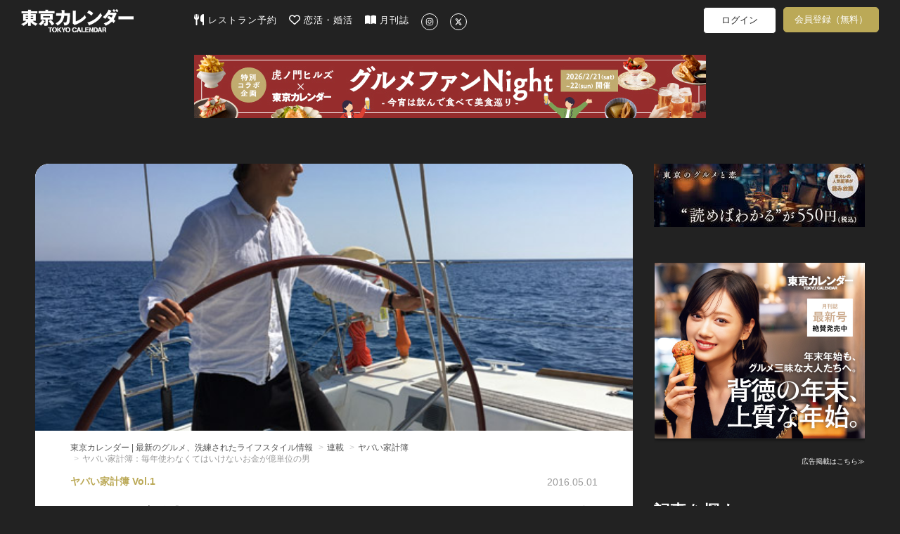

--- FILE ---
content_type: text/html; charset=utf-8
request_url: https://www.google.com/recaptcha/api2/aframe
body_size: 268
content:
<!DOCTYPE HTML><html><head><meta http-equiv="content-type" content="text/html; charset=UTF-8"></head><body><script nonce="jqAOGD4dCXV1SfHmAIsoiw">/** Anti-fraud and anti-abuse applications only. See google.com/recaptcha */ try{var clients={'sodar':'https://pagead2.googlesyndication.com/pagead/sodar?'};window.addEventListener("message",function(a){try{if(a.source===window.parent){var b=JSON.parse(a.data);var c=clients[b['id']];if(c){var d=document.createElement('img');d.src=c+b['params']+'&rc='+(localStorage.getItem("rc::a")?sessionStorage.getItem("rc::b"):"");window.document.body.appendChild(d);sessionStorage.setItem("rc::e",parseInt(sessionStorage.getItem("rc::e")||0)+1);localStorage.setItem("rc::h",'1768834852074');}}}catch(b){}});window.parent.postMessage("_grecaptcha_ready", "*");}catch(b){}</script></body></html>